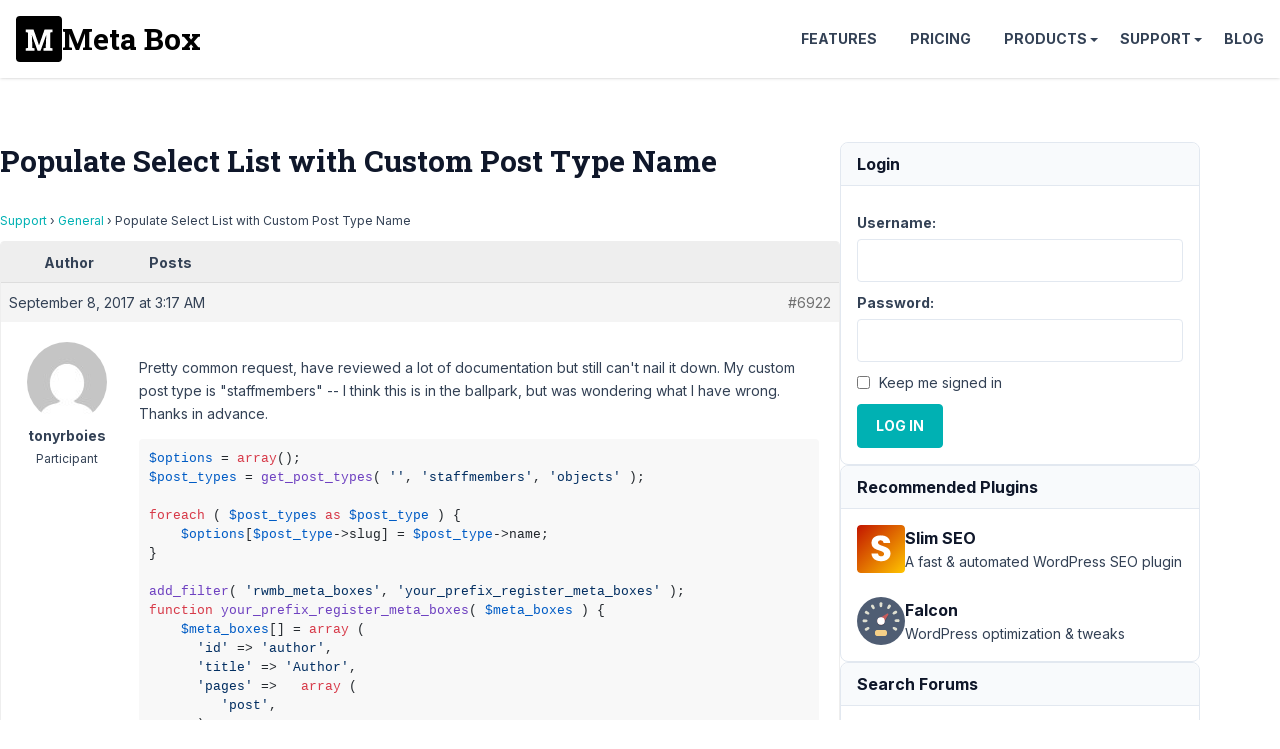

--- FILE ---
content_type: text/html; charset=UTF-8
request_url: https://support.metabox.io/topic/populate-select-list-with-custom-post-type-name/
body_size: 16167
content:
<!doctype html>
<html lang="en-US">

<head>
	<meta charset="UTF-8">
	<meta name="viewport" content="width=device-width, initial-scale=1">

	<style id="" media="all">/* cyrillic-ext */
@font-face {
  font-family: 'Inter';
  font-style: italic;
  font-weight: 100 900;
  font-display: swap;
  src: url(/fonts.gstatic.com/s/inter/v20/UcCm3FwrK3iLTcvnUwkT9mI1F55MKw.woff2) format('woff2');
  unicode-range: U+0460-052F, U+1C80-1C8A, U+20B4, U+2DE0-2DFF, U+A640-A69F, U+FE2E-FE2F;
}
/* cyrillic */
@font-face {
  font-family: 'Inter';
  font-style: italic;
  font-weight: 100 900;
  font-display: swap;
  src: url(/fonts.gstatic.com/s/inter/v20/UcCm3FwrK3iLTcvnUwAT9mI1F55MKw.woff2) format('woff2');
  unicode-range: U+0301, U+0400-045F, U+0490-0491, U+04B0-04B1, U+2116;
}
/* greek-ext */
@font-face {
  font-family: 'Inter';
  font-style: italic;
  font-weight: 100 900;
  font-display: swap;
  src: url(/fonts.gstatic.com/s/inter/v20/UcCm3FwrK3iLTcvnUwgT9mI1F55MKw.woff2) format('woff2');
  unicode-range: U+1F00-1FFF;
}
/* greek */
@font-face {
  font-family: 'Inter';
  font-style: italic;
  font-weight: 100 900;
  font-display: swap;
  src: url(/fonts.gstatic.com/s/inter/v20/UcCm3FwrK3iLTcvnUwcT9mI1F55MKw.woff2) format('woff2');
  unicode-range: U+0370-0377, U+037A-037F, U+0384-038A, U+038C, U+038E-03A1, U+03A3-03FF;
}
/* vietnamese */
@font-face {
  font-family: 'Inter';
  font-style: italic;
  font-weight: 100 900;
  font-display: swap;
  src: url(/fonts.gstatic.com/s/inter/v20/UcCm3FwrK3iLTcvnUwsT9mI1F55MKw.woff2) format('woff2');
  unicode-range: U+0102-0103, U+0110-0111, U+0128-0129, U+0168-0169, U+01A0-01A1, U+01AF-01B0, U+0300-0301, U+0303-0304, U+0308-0309, U+0323, U+0329, U+1EA0-1EF9, U+20AB;
}
/* latin-ext */
@font-face {
  font-family: 'Inter';
  font-style: italic;
  font-weight: 100 900;
  font-display: swap;
  src: url(/fonts.gstatic.com/s/inter/v20/UcCm3FwrK3iLTcvnUwoT9mI1F55MKw.woff2) format('woff2');
  unicode-range: U+0100-02BA, U+02BD-02C5, U+02C7-02CC, U+02CE-02D7, U+02DD-02FF, U+0304, U+0308, U+0329, U+1D00-1DBF, U+1E00-1E9F, U+1EF2-1EFF, U+2020, U+20A0-20AB, U+20AD-20C0, U+2113, U+2C60-2C7F, U+A720-A7FF;
}
/* latin */
@font-face {
  font-family: 'Inter';
  font-style: italic;
  font-weight: 100 900;
  font-display: swap;
  src: url(/fonts.gstatic.com/s/inter/v20/UcCm3FwrK3iLTcvnUwQT9mI1F54.woff2) format('woff2');
  unicode-range: U+0000-00FF, U+0131, U+0152-0153, U+02BB-02BC, U+02C6, U+02DA, U+02DC, U+0304, U+0308, U+0329, U+2000-206F, U+20AC, U+2122, U+2191, U+2193, U+2212, U+2215, U+FEFF, U+FFFD;
}
/* cyrillic-ext */
@font-face {
  font-family: 'Inter';
  font-style: normal;
  font-weight: 100 900;
  font-display: swap;
  src: url(/fonts.gstatic.com/s/inter/v20/UcCo3FwrK3iLTcvvYwYZ8UA3J58.woff2) format('woff2');
  unicode-range: U+0460-052F, U+1C80-1C8A, U+20B4, U+2DE0-2DFF, U+A640-A69F, U+FE2E-FE2F;
}
/* cyrillic */
@font-face {
  font-family: 'Inter';
  font-style: normal;
  font-weight: 100 900;
  font-display: swap;
  src: url(/fonts.gstatic.com/s/inter/v20/UcCo3FwrK3iLTcvmYwYZ8UA3J58.woff2) format('woff2');
  unicode-range: U+0301, U+0400-045F, U+0490-0491, U+04B0-04B1, U+2116;
}
/* greek-ext */
@font-face {
  font-family: 'Inter';
  font-style: normal;
  font-weight: 100 900;
  font-display: swap;
  src: url(/fonts.gstatic.com/s/inter/v20/UcCo3FwrK3iLTcvuYwYZ8UA3J58.woff2) format('woff2');
  unicode-range: U+1F00-1FFF;
}
/* greek */
@font-face {
  font-family: 'Inter';
  font-style: normal;
  font-weight: 100 900;
  font-display: swap;
  src: url(/fonts.gstatic.com/s/inter/v20/UcCo3FwrK3iLTcvhYwYZ8UA3J58.woff2) format('woff2');
  unicode-range: U+0370-0377, U+037A-037F, U+0384-038A, U+038C, U+038E-03A1, U+03A3-03FF;
}
/* vietnamese */
@font-face {
  font-family: 'Inter';
  font-style: normal;
  font-weight: 100 900;
  font-display: swap;
  src: url(/fonts.gstatic.com/s/inter/v20/UcCo3FwrK3iLTcvtYwYZ8UA3J58.woff2) format('woff2');
  unicode-range: U+0102-0103, U+0110-0111, U+0128-0129, U+0168-0169, U+01A0-01A1, U+01AF-01B0, U+0300-0301, U+0303-0304, U+0308-0309, U+0323, U+0329, U+1EA0-1EF9, U+20AB;
}
/* latin-ext */
@font-face {
  font-family: 'Inter';
  font-style: normal;
  font-weight: 100 900;
  font-display: swap;
  src: url(/fonts.gstatic.com/s/inter/v20/UcCo3FwrK3iLTcvsYwYZ8UA3J58.woff2) format('woff2');
  unicode-range: U+0100-02BA, U+02BD-02C5, U+02C7-02CC, U+02CE-02D7, U+02DD-02FF, U+0304, U+0308, U+0329, U+1D00-1DBF, U+1E00-1E9F, U+1EF2-1EFF, U+2020, U+20A0-20AB, U+20AD-20C0, U+2113, U+2C60-2C7F, U+A720-A7FF;
}
/* latin */
@font-face {
  font-family: 'Inter';
  font-style: normal;
  font-weight: 100 900;
  font-display: swap;
  src: url(/fonts.gstatic.com/s/inter/v20/UcCo3FwrK3iLTcviYwYZ8UA3.woff2) format('woff2');
  unicode-range: U+0000-00FF, U+0131, U+0152-0153, U+02BB-02BC, U+02C6, U+02DA, U+02DC, U+0304, U+0308, U+0329, U+2000-206F, U+20AC, U+2122, U+2191, U+2193, U+2212, U+2215, U+FEFF, U+FFFD;
}
/* cyrillic-ext */
@font-face {
  font-family: 'Roboto Slab';
  font-style: normal;
  font-weight: 700;
  font-display: swap;
  src: url(/fonts.gstatic.com/s/robotoslab/v36/BngbUXZYTXPIvIBgJJSb6s3BzlRRfKOFbvjoa4OmYmRjV9Su1caiTVo.woff2) format('woff2');
  unicode-range: U+0460-052F, U+1C80-1C8A, U+20B4, U+2DE0-2DFF, U+A640-A69F, U+FE2E-FE2F;
}
/* cyrillic */
@font-face {
  font-family: 'Roboto Slab';
  font-style: normal;
  font-weight: 700;
  font-display: swap;
  src: url(/fonts.gstatic.com/s/robotoslab/v36/BngbUXZYTXPIvIBgJJSb6s3BzlRRfKOFbvjoa4Oma2RjV9Su1caiTVo.woff2) format('woff2');
  unicode-range: U+0301, U+0400-045F, U+0490-0491, U+04B0-04B1, U+2116;
}
/* greek-ext */
@font-face {
  font-family: 'Roboto Slab';
  font-style: normal;
  font-weight: 700;
  font-display: swap;
  src: url(/fonts.gstatic.com/s/robotoslab/v36/BngbUXZYTXPIvIBgJJSb6s3BzlRRfKOFbvjoa4OmY2RjV9Su1caiTVo.woff2) format('woff2');
  unicode-range: U+1F00-1FFF;
}
/* greek */
@font-face {
  font-family: 'Roboto Slab';
  font-style: normal;
  font-weight: 700;
  font-display: swap;
  src: url(/fonts.gstatic.com/s/robotoslab/v36/BngbUXZYTXPIvIBgJJSb6s3BzlRRfKOFbvjoa4OmbGRjV9Su1caiTVo.woff2) format('woff2');
  unicode-range: U+0370-0377, U+037A-037F, U+0384-038A, U+038C, U+038E-03A1, U+03A3-03FF;
}
/* vietnamese */
@font-face {
  font-family: 'Roboto Slab';
  font-style: normal;
  font-weight: 700;
  font-display: swap;
  src: url(/fonts.gstatic.com/s/robotoslab/v36/BngbUXZYTXPIvIBgJJSb6s3BzlRRfKOFbvjoa4OmYGRjV9Su1caiTVo.woff2) format('woff2');
  unicode-range: U+0102-0103, U+0110-0111, U+0128-0129, U+0168-0169, U+01A0-01A1, U+01AF-01B0, U+0300-0301, U+0303-0304, U+0308-0309, U+0323, U+0329, U+1EA0-1EF9, U+20AB;
}
/* latin-ext */
@font-face {
  font-family: 'Roboto Slab';
  font-style: normal;
  font-weight: 700;
  font-display: swap;
  src: url(/fonts.gstatic.com/s/robotoslab/v36/BngbUXZYTXPIvIBgJJSb6s3BzlRRfKOFbvjoa4OmYWRjV9Su1caiTVo.woff2) format('woff2');
  unicode-range: U+0100-02BA, U+02BD-02C5, U+02C7-02CC, U+02CE-02D7, U+02DD-02FF, U+0304, U+0308, U+0329, U+1D00-1DBF, U+1E00-1E9F, U+1EF2-1EFF, U+2020, U+20A0-20AB, U+20AD-20C0, U+2113, U+2C60-2C7F, U+A720-A7FF;
}
/* latin */
@font-face {
  font-family: 'Roboto Slab';
  font-style: normal;
  font-weight: 700;
  font-display: swap;
  src: url(/fonts.gstatic.com/s/robotoslab/v36/BngbUXZYTXPIvIBgJJSb6s3BzlRRfKOFbvjoa4Omb2RjV9Su1cai.woff2) format('woff2');
  unicode-range: U+0000-00FF, U+0131, U+0152-0153, U+02BB-02BC, U+02C6, U+02DA, U+02DC, U+0304, U+0308, U+0329, U+2000-206F, U+20AC, U+2122, U+2191, U+2193, U+2212, U+2215, U+FEFF, U+FFFD;
}
</style>

	<title>Populate Select List with Custom Post Type Name - Meta Box</title>

<meta name='robots' content='max-image-preview:large, max-snippet:-1, max-video-preview:-1' />
	<style>img:is([sizes="auto" i], [sizes^="auto," i]) { contain-intrinsic-size: 3000px 1500px }</style>
	<link rel="canonical" href="https://support.metabox.io/topic/populate-select-list-with-custom-post-type-name/">
<meta name="description" content="Pretty common request, have reviewed a lot of documentation but still can&#039;t nail it down. My custom post type is &quot;staffmembers&quot; -- I think this is in the ballpa">
<meta property="og:title" content="Populate Select List with Custom Post Type Name - Meta Box">
<meta property="og:type" content="article">
<meta property="og:image" content="https://i0.wp.com/metabox.io/wp-content/uploads/2019/12/meta-box.png">
<meta property="og:description" content="Pretty common request, have reviewed a lot of documentation but still can&#039;t nail it down. My custom post type is &quot;staffmembers&quot; -- I think this is in the ballpa">
<meta property="og:url" content="https://support.metabox.io/topic/populate-select-list-with-custom-post-type-name/">
<meta property="og:locale" content="en_US">
<meta property="og:site_name" content="Meta Box">
<meta property="article:published_time" content="2017-09-08T03:17:22+07:00">
<meta property="article:modified_time" content="2017-09-11T14:09:41+07:00">
<meta property="og:updated_time" content="2017-09-11T14:09:41+07:00">
<meta name="twitter:card" content="summary_large_image">
<meta name="twitter:image" content="https://i0.wp.com/metabox.io/wp-content/uploads/2019/12/meta-box.png">
<meta name="twitter:site" content="@wpmetabox">
<link rel='stylesheet' id='bbp-admin-notes-css' href='//support.metabox.io/wp-content/plugins/bbpress-admin-notes/bbp-admin-notes.css?ver=6.8.2' type='text/css' media='all' />
<link rel='stylesheet' id='rooster-css' href='//support.metabox.io/wp-content/themes/rooster-support/style.css?ver=1746584563' type='text/css' media='all' />
<link rel='stylesheet' id='algolia-autocomplete-css' href='//support.metabox.io/wp-content/plugins/wp-search-with-algolia/css/algolia-autocomplete.css?ver=2.10.1' type='text/css' media='all' />
<script type="text/javascript" src="//support.metabox.io/wp-includes/js/jquery/jquery.min.js?ver=3.7.1" id="jquery-core-js"></script>
<!-- Google Tag Manager -->
<script>(function(w,d,s,l,i){w[l]=w[l]||[];w[l].push({'gtm.start':
new Date().getTime(),event:'gtm.js'});var f=d.getElementsByTagName(s)[0],
j=d.createElement(s),dl=l!='dataLayer'?'&l='+l:'';j.async=true;j.src=
'https://www.googletagmanager.com/gtm.js?id='+i+dl;f.parentNode.insertBefore(j,f);
})(window,document,'script','dataLayer','GTM-KX7MB6');</script>
<!-- End Google Tag Manager --><link rel="icon" href="https://support.metabox.io/wp-content/uploads/2025/11/meta-box-logo-512x512-1.png" sizes="32x32" />
<link rel="icon" href="https://support.metabox.io/wp-content/uploads/2025/11/meta-box-logo-512x512-1.png" sizes="192x192" />
<link rel="apple-touch-icon" href="https://support.metabox.io/wp-content/uploads/2025/11/meta-box-logo-512x512-1.png" />
<meta name="msapplication-TileImage" content="https://support.metabox.io/wp-content/uploads/2025/11/meta-box-logo-512x512-1.png" />
		<style type="text/css" id="wp-custom-css">
			#text-7 a {
	display: block;
	padding-left: 20px;
	position: relative;
}
#text-7 svg {
	fill: #00b1b3;
	position: absolute;
	top: 2px;
	left: -0;
}

.sidebar li {
	padding-bottom: 5px;
	margin-bottom: 5px;
	border-bottom: none;
}		</style>
		</head>

<body class="topic bbpress bbp-no-js wp-singular topic-template-default single single-topic postid-6922 wp-theme-rooster-support font-sans text-slate-700 text-base leading-relaxed overflow-x-hidden">
		<header class=" site-header flex items-center justify-between p-4 sticky top-0 bg-white z-10 shadow bg-[#2c3e50]">
		<div class="site-branding">
						<p class="site-title m-0 font-bold font-slab text-3xl">
				<a href="https://metabox.io" rel="home"
					class="font-slab text-3xl leading-none text-black font-bold flex items-center gap-2 hover:no-underline">
					<svg viewBox="227 227 46 46" width="46" height="46" xmlns="http://www.w3.org/2000/svg">
						<rect style="" x="227" y="227" width="46" height="46" rx="4" ry="4" />
						<path
							d="M 256.873 255.508 L 257.283 246.088 L 257.193 246.078 L 251.483 261.868 L 248.613 261.868 L 242.933 246.138 L 242.843 246.148 L 243.253 255.508 L 243.253 258.868 L 245.533 259.308 L 245.533 261.868 L 236.703 261.868 L 236.703 259.308 L 238.973 258.868 L 238.973 243.558 L 236.703 243.118 L 236.703 240.538 L 238.973 240.538 L 244.553 240.538 L 249.993 256.258 L 250.073 256.258 L 255.553 240.538 L 263.433 240.538 L 263.433 243.118 L 261.153 243.558 L 261.153 258.868 L 263.433 259.308 L 263.433 261.868 L 254.603 261.868 L 254.603 259.308 L 256.873 258.868 L 256.873 255.508 Z"
							style="fill:#fff" />
					</svg>
					<span>Meta Box</span>
				</a>
			</p>
		</div>

		<nav id="site-navigation" class="main-navigation header-navigation">
			<button class="menu-toggle">Menu</button>
			<ul id="primary-menu" class="menu"><li class="menu-item"><a href="https://metabox.io/features/">Features</a></li>
<li class="menu-item"><a href="https://metabox.io/pricing/">Pricing</a></li>
<li class="menu-item menu-item-has-children"><a href="https://metabox.io/plugins/">Products</a>
<ul class="sub-menu">
	<li class="menu-item"><a href="https://metabox.io/aio/">Meta Box AIO</a></li>
	<li class="menu-item"><a href="https://metabox.io/lite/">Meta Box Lite</a></li>
	<li class="menu-item"><a href="https://metabox.io/plugins/">Extensions</a></li>
	<li class="menu-item"><a href="https://metabox.io/product-category/solutions/">Solutions</a></li>
</ul>
</li>
<li class="menu-item menu-item-has-children"><a href="#">Support</a>
<ul class="sub-menu">
	<li class="menu-item"><a href="https://docs.metabox.io">Documentation</a></li>
	<li class="menu-item"><a href="https://docs.metabox.io/tutorials/">Tutorials</a></li>
	<li class="menu-item"><a href="/">Support Forum</a></li>
</ul>
</li>
<li class="menu-item"><a href="https://metabox.io/blog/">Blog</a></li>
</ul>		</nav>
	</header>
<div class="site-content container py-16 flex flex-wrap gap-16">
	<main class="content-area">
		<h1 class="page-title mb-8">Populate Select List with Custom Post Type Name</h1>		
<div id="bbpress-forums" class="bbpress-wrapper">

	<div class="bbp-breadcrumb"><p><a href="https://support.metabox.io" class="bbp-breadcrumb-home">Support</a> <span class="bbp-breadcrumb-sep">&rsaquo;</span> <a href="https://support.metabox.io/forum/general/" class="bbp-breadcrumb-forum">General</a> <span class="bbp-breadcrumb-sep">&rsaquo;</span> <span class="bbp-breadcrumb-current">Populate Select List with Custom Post Type Name</span></p></div>
	
	
	
	
		
		<div class="bbp-template-notice info"><ul><li class="bbp-topic-description">This topic has 4 replies, 2 voices, and was last updated <a href="https://support.metabox.io/topic/populate-select-list-with-custom-post-type-name/#post-6942" title="Reply To: Populate Select List with Custom Post Type Name">8 years, 4 months ago</a> by <a href="https://support.metabox.io/users/tonyrboies/" title="View tonyrboies&#039;s profile" class="bbp-author-link"><span  class="bbp-author-avatar"><img alt='tonyrboies' src='https://secure.gravatar.com/avatar/1395485e45d8ada6a155237d48c714a316a37a7ef125a3dee5590f8ffccb1b3e?s=14&#038;d=mm&#038;r=g' srcset='https://secure.gravatar.com/avatar/1395485e45d8ada6a155237d48c714a316a37a7ef125a3dee5590f8ffccb1b3e?s=28&#038;d=mm&#038;r=g 2x' class='avatar avatar-14 photo' height='14' width='14' loading='lazy' decoding='async'/></span><span  class="bbp-author-name">tonyrboies</span></a>.</li></ul></div>
		
		
			
<div class="bbp-pagination">
	<div class="bbp-pagination-count">Viewing 5 posts - 1 through 5 (of 5 total)</div>
	<div class="bbp-pagination-links"></div>
</div>


			
<ul id="topic-6922-replies" class="forums bbp-replies">

	<li class="bbp-header">
		<div class="bbp-reply-author">Author</div><!-- .bbp-reply-author -->
		<div class="bbp-reply-content">Posts</div><!-- .bbp-reply-content -->
	</li><!-- .bbp-header -->

	<li class="bbp-body">

		
			
				
<div id="post-6922" class="bbp-reply-header">
	<div class="bbp-meta">
		<span class="bbp-reply-post-date">September 8, 2017 at 3:17 AM</span>

		
		<a href="https://support.metabox.io/topic/populate-select-list-with-custom-post-type-name/#post-6922" class="bbp-reply-permalink">#6922</a>

		
		
		
	</div><!-- .bbp-meta -->
</div><!-- #post-6922 -->

<div class="loop-item-0 user-id-984 bbp-parent-forum-580 bbp-parent-topic-580 bbp-reply-position-1 odd  post-6922 topic type-topic status-closed hentry">
	<div class="bbp-reply-author">

		
		<a href="https://support.metabox.io/users/tonyrboies/" title="View tonyrboies&#039;s profile" class="bbp-author-link"><span  class="bbp-author-avatar"><img alt='tonyrboies' src='https://secure.gravatar.com/avatar/1395485e45d8ada6a155237d48c714a316a37a7ef125a3dee5590f8ffccb1b3e?s=80&#038;d=mm&#038;r=g' srcset='https://secure.gravatar.com/avatar/1395485e45d8ada6a155237d48c714a316a37a7ef125a3dee5590f8ffccb1b3e?s=160&#038;d=mm&#038;r=g 2x' class='avatar avatar-80 photo' height='80' width='80' loading='lazy' decoding='async'/></span><span  class="bbp-author-name">tonyrboies</span></a><div class="bbp-author-role">Participant</div>
		
		
	</div><!-- .bbp-reply-author -->

	<div class="bbp-reply-content">

		
		<p>Pretty common request, have reviewed a lot of documentation but still can't nail it down. My custom post type is "staffmembers" -- I think this is in the ballpark, but was wondering what I have wrong. Thanks in advance.</p>
<pre><code>$options = array();
$post_types = get_post_types( &#039;&#039;, &#039;staffmembers&#039;, &#039;objects&#039; );

foreach ( $post_types as $post_type ) {
    $options[$post_type-&gt;slug] = $post_type-&gt;name;
}

add_filter( &#039;rwmb_meta_boxes&#039;, &#039;your_prefix_register_meta_boxes&#039; );
function your_prefix_register_meta_boxes( $meta_boxes ) {
    $meta_boxes[] = array (
      &#039;id&#039; =&gt; &#039;author&#039;,
      &#039;title&#039; =&gt; &#039;Author&#039;,
      &#039;pages&#039; =&gt;   array (
         &#039;post&#039;,
      ),
      &#039;context&#039; =&gt; &#039;normal&#039;,
      &#039;priority&#039; =&gt; &#039;high&#039;,
      &#039;autosave&#039; =&gt; false,
      &#039;fields&#039; =&gt;   array (
         
        array (
          &#039;id&#039; =&gt; &#039;select_2&#039;,
          &#039;name&#039; =&gt; &#039;Select Field&#039;,
          &#039;type&#039; =&gt; &#039;select&#039;,
          &#039;placeholder&#039; =&gt; &#039;Select an Item&#039;,
          &#039;options&#039; =&gt;       $options,
        ),
      ),
      &#039;&#039; =&gt; &#039;&#039;,
    );

    return $meta_boxes;
}</code></pre>

				<form id="bbp-add-note-form-6922" class="bbp-add-note-form" method="post" action="https://support.metabox.io/topic/populate-select-list-with-custom-post-type-name/#post-6922" style="display:none">
			<div>
				<label for="bbp-reply-note-6922">Add New Note to this Reply</label><br/>
				<textarea name="bbp-reply-note" id="bbp-reply-note-6922" cols="50" rows="10"></textarea>
			</div>
			<div>
				<input type="hidden" name="bbp-reply-id" value="6922" />
				<input type="hidden" name="bbp-topic-id" value="6922" />
				<input type="submit" name="bbp-add-note" value="Add Note" />
			</div>
		</form>

	</div><!-- .bbp-reply-content -->
</div><!-- .reply -->

			
				
<div id="post-6924" class="bbp-reply-header">
	<div class="bbp-meta">
		<span class="bbp-reply-post-date">September 8, 2017 at 8:52 AM</span>

		
		<a href="https://support.metabox.io/topic/populate-select-list-with-custom-post-type-name/#post-6924" class="bbp-reply-permalink">#6924</a>

		
		
		
	</div><!-- .bbp-meta -->
</div><!-- #post-6924 -->

<div class="loop-item-1 user-id-797 bbp-parent-forum-580 bbp-parent-topic-6922 bbp-reply-position-2 even  post-6924 reply type-reply status-publish hentry">
	<div class="bbp-reply-author">

		
		<a href="https://support.metabox.io/users/truonggt/" title="View Truong Giang&#039;s profile" class="bbp-author-link"><span  class="bbp-author-avatar"><img alt='Truong Giang' src='https://secure.gravatar.com/avatar/001f7b70bb800e0428d214d5ecbffa527fd4d0d17bc6f11fc597ebeb3633bb21?s=80&#038;d=mm&#038;r=g' srcset='https://secure.gravatar.com/avatar/001f7b70bb800e0428d214d5ecbffa527fd4d0d17bc6f11fc597ebeb3633bb21?s=160&#038;d=mm&#038;r=g 2x' class='avatar avatar-80 photo' height='80' width='80' loading='lazy' decoding='async'/></span><span  class="bbp-author-name">Truong Giang</span></a><div class="bbp-author-role">Participant</div>
		
		
	</div><!-- .bbp-reply-author -->

	<div class="bbp-reply-content">

		
		<p>Hi there,</p>
<p>There are some problems:</p>
<p>1. get_post_types() seems to be called wrongly, read the documentation here: <a href="https://developer.wordpress.org/reference/functions/get_post_types/" rel="nofollow">https://developer.wordpress.org/reference/functions/get_post_types/</a></p>
<p>2. You should move the code handle $options to inside your_prefix_register_meta_boxes() function</p>
<p>3. Do you want to get all post types or all posts in a post type?</p>

				<form id="bbp-add-note-form-6924" class="bbp-add-note-form" method="post" action="https://support.metabox.io/topic/populate-select-list-with-custom-post-type-name/#post-6924" style="display:none">
			<div>
				<label for="bbp-reply-note-6924">Add New Note to this Reply</label><br/>
				<textarea name="bbp-reply-note" id="bbp-reply-note-6924" cols="50" rows="10"></textarea>
			</div>
			<div>
				<input type="hidden" name="bbp-reply-id" value="6924" />
				<input type="hidden" name="bbp-topic-id" value="6922" />
				<input type="submit" name="bbp-add-note" value="Add Note" />
			</div>
		</form>

	</div><!-- .bbp-reply-content -->
</div><!-- .reply -->

			
				
<div id="post-6939" class="bbp-reply-header">
	<div class="bbp-meta">
		<span class="bbp-reply-post-date">September 9, 2017 at 11:25 PM</span>

		
		<a href="https://support.metabox.io/topic/populate-select-list-with-custom-post-type-name/#post-6939" class="bbp-reply-permalink">#6939</a>

		
		
		
	</div><!-- .bbp-meta -->
</div><!-- #post-6939 -->

<div class="loop-item-2 user-id-984 bbp-parent-forum-580 bbp-parent-topic-6922 bbp-reply-position-3 odd topic-author  post-6939 reply type-reply status-publish hentry">
	<div class="bbp-reply-author">

		
		<a href="https://support.metabox.io/users/tonyrboies/" title="View tonyrboies&#039;s profile" class="bbp-author-link"><span  class="bbp-author-avatar"><img alt='tonyrboies' src='https://secure.gravatar.com/avatar/1395485e45d8ada6a155237d48c714a316a37a7ef125a3dee5590f8ffccb1b3e?s=80&#038;d=mm&#038;r=g' srcset='https://secure.gravatar.com/avatar/1395485e45d8ada6a155237d48c714a316a37a7ef125a3dee5590f8ffccb1b3e?s=160&#038;d=mm&#038;r=g 2x' class='avatar avatar-80 photo' height='80' width='80' loading='lazy' decoding='async'/></span><span  class="bbp-author-name">tonyrboies</span></a><div class="bbp-author-role">Participant</div>
		
		
	</div><!-- .bbp-reply-author -->

	<div class="bbp-reply-content">

		
		<p>Thanks Truong, yes, I just want to pull posts from a single custom post type "staffmembers" and the code I have I think is more for pulling from any post type. </p>
<p>So change this</p>
<p><code>function your_prefix_register_meta_boxes( $meta_boxes ) {</code></p>
<p>to this</p>
<p><code>function your_prefix_register_meta_boxes( $meta_boxes, $options ) {</code></p>
<p>Stuck on replacing <code>$post_types = get_post_types( &#039;&#039;, &#039;staffmembers&#039;, &#039;objects&#039; );</code> even after reading the documentation, though. Goal is a dropdown list of the slugs of the custom post type "staffmembers" as the option value, and if possible the post name as the visible option name. If they need to be the same, that would work for the purposes of the list.</p>

				<form id="bbp-add-note-form-6939" class="bbp-add-note-form" method="post" action="https://support.metabox.io/topic/populate-select-list-with-custom-post-type-name/#post-6939" style="display:none">
			<div>
				<label for="bbp-reply-note-6939">Add New Note to this Reply</label><br/>
				<textarea name="bbp-reply-note" id="bbp-reply-note-6939" cols="50" rows="10"></textarea>
			</div>
			<div>
				<input type="hidden" name="bbp-reply-id" value="6939" />
				<input type="hidden" name="bbp-topic-id" value="6922" />
				<input type="submit" name="bbp-add-note" value="Add Note" />
			</div>
		</form>

	</div><!-- .bbp-reply-content -->
</div><!-- .reply -->

			
				
<div id="post-6941" class="bbp-reply-header">
	<div class="bbp-meta">
		<span class="bbp-reply-post-date">September 10, 2017 at 9:46 AM</span>

		
		<a href="https://support.metabox.io/topic/populate-select-list-with-custom-post-type-name/#post-6941" class="bbp-reply-permalink">#6941</a>

		
		
		
	</div><!-- .bbp-meta -->
</div><!-- #post-6941 -->

<div class="loop-item-3 user-id-984 bbp-parent-forum-580 bbp-parent-topic-6922 bbp-reply-position-4 even topic-author  post-6941 reply type-reply status-publish hentry">
	<div class="bbp-reply-author">

		
		<a href="https://support.metabox.io/users/tonyrboies/" title="View tonyrboies&#039;s profile" class="bbp-author-link"><span  class="bbp-author-avatar"><img alt='tonyrboies' src='https://secure.gravatar.com/avatar/1395485e45d8ada6a155237d48c714a316a37a7ef125a3dee5590f8ffccb1b3e?s=80&#038;d=mm&#038;r=g' srcset='https://secure.gravatar.com/avatar/1395485e45d8ada6a155237d48c714a316a37a7ef125a3dee5590f8ffccb1b3e?s=160&#038;d=mm&#038;r=g 2x' class='avatar avatar-80 photo' height='80' width='80' loading='lazy' decoding='async'/></span><span  class="bbp-author-name">tonyrboies</span></a><div class="bbp-author-role">Participant</div>
		
		
	</div><!-- .bbp-reply-author -->

	<div class="bbp-reply-content">

		
		<p>Okay, I was way offtrack. Have selected POST and now the select list is populating from the desired custom post type. I selected field type "Select Advanced" but how do I get that list to support multiple selections?</p>

				<form id="bbp-add-note-form-6941" class="bbp-add-note-form" method="post" action="https://support.metabox.io/topic/populate-select-list-with-custom-post-type-name/#post-6941" style="display:none">
			<div>
				<label for="bbp-reply-note-6941">Add New Note to this Reply</label><br/>
				<textarea name="bbp-reply-note" id="bbp-reply-note-6941" cols="50" rows="10"></textarea>
			</div>
			<div>
				<input type="hidden" name="bbp-reply-id" value="6941" />
				<input type="hidden" name="bbp-topic-id" value="6922" />
				<input type="submit" name="bbp-add-note" value="Add Note" />
			</div>
		</form>

	</div><!-- .bbp-reply-content -->
</div><!-- .reply -->

			
				
<div id="post-6942" class="bbp-reply-header">
	<div class="bbp-meta">
		<span class="bbp-reply-post-date">September 10, 2017 at 10:59 AM</span>

		
		<a href="https://support.metabox.io/topic/populate-select-list-with-custom-post-type-name/#post-6942" class="bbp-reply-permalink">#6942</a>

		
		
		
	</div><!-- .bbp-meta -->
</div><!-- #post-6942 -->

<div class="loop-item-4 user-id-984 bbp-parent-forum-580 bbp-parent-topic-6922 bbp-reply-position-5 odd topic-author  post-6942 reply type-reply status-publish hentry">
	<div class="bbp-reply-author">

		
		<a href="https://support.metabox.io/users/tonyrboies/" title="View tonyrboies&#039;s profile" class="bbp-author-link"><span  class="bbp-author-avatar"><img alt='tonyrboies' src='https://secure.gravatar.com/avatar/1395485e45d8ada6a155237d48c714a316a37a7ef125a3dee5590f8ffccb1b3e?s=80&#038;d=mm&#038;r=g' srcset='https://secure.gravatar.com/avatar/1395485e45d8ada6a155237d48c714a316a37a7ef125a3dee5590f8ffccb1b3e?s=160&#038;d=mm&#038;r=g 2x' class='avatar avatar-80 photo' height='80' width='80' loading='lazy' decoding='async'/></span><span  class="bbp-author-name">tonyrboies</span></a><div class="bbp-author-role">Participant</div>
		
		
	</div><!-- .bbp-reply-author -->

	<div class="bbp-reply-content">

		
		<p>Got the "select multiple" via the custom attributes. Am good to go. Btw, like the plugin a lot.</p>

				<form id="bbp-add-note-form-6942" class="bbp-add-note-form" method="post" action="https://support.metabox.io/topic/populate-select-list-with-custom-post-type-name/#post-6942" style="display:none">
			<div>
				<label for="bbp-reply-note-6942">Add New Note to this Reply</label><br/>
				<textarea name="bbp-reply-note" id="bbp-reply-note-6942" cols="50" rows="10"></textarea>
			</div>
			<div>
				<input type="hidden" name="bbp-reply-id" value="6942" />
				<input type="hidden" name="bbp-topic-id" value="6922" />
				<input type="submit" name="bbp-add-note" value="Add Note" />
			</div>
		</form>

	</div><!-- .bbp-reply-content -->
</div><!-- .reply -->

			
		
	</li><!-- .bbp-body -->

	<li class="bbp-footer">
		<div class="bbp-reply-author">Author</div>
		<div class="bbp-reply-content">Posts</div><!-- .bbp-reply-content -->
	</li><!-- .bbp-footer -->
</ul><!-- #topic-6922-replies -->


			
<div class="bbp-pagination">
	<div class="bbp-pagination-count">Viewing 5 posts - 1 through 5 (of 5 total)</div>
	<div class="bbp-pagination-links"></div>
</div>


		
		

	<div id="no-reply-6922" class="bbp-no-reply">
		<div class="bbp-template-notice">
			<ul>
				<li>The topic &#8216;Populate Select List with Custom Post Type Name&#8217; is closed to new replies.</li>
			</ul>
		</div>
	</div>



	
	

	
</div>
	</main>
	<aside class="sidebar widget-area text-sm flex flex-col gap-12">
		<div class="bbp_widget_login border border-solid border-slate-200 rounded-lg"><div class="font-bold capitalize text-slate-900 text-base m-0 py-2 px-4 bg-slate-50 rounded-t-lg border-0 border-b border-solid border-slate-200">Login</div><div class="p-4">
			<form method="post" action="https://support.metabox.io/wp-login.php" class="bbp-login-form">
				<fieldset class="bbp-form">
					<legend>Log In</legend>

					<div class="bbp-username">
						<label for="user_login">Username: </label>
						<input type="text" name="log" value="" size="20" maxlength="100" id="user_login" autocomplete="off" />
					</div>

					<div class="bbp-password">
						<label for="user_pass">Password: </label>
						<input type="password" name="pwd" value="" size="20" id="user_pass" autocomplete="off" />
					</div>

					<div class="bbp-remember-me">
						<input type="checkbox" name="rememberme" value="forever"  id="rememberme" />
						<label for="rememberme">Keep me signed in</label>
					</div>

					
					<div class="bbp-submit-wrapper">

						<button type="submit" name="user-submit" id="user-submit" class="button submit user-submit">Log In</button>

						
	<input type="hidden" name="user-cookie" value="1" />

	<input type="hidden" id="bbp_redirect_to" name="redirect_to" value="https://support.metabox.io/topic/populate-select-list-with-custom-post-type-name/" /><input type="hidden" id="_wpnonce" name="_wpnonce" value="d569d20c01" /><input type="hidden" name="_wp_http_referer" value="/topic/populate-select-list-with-custom-post-type-name/" />
					</div>

					
				</fieldset>
			</form>

		</div></div>		<div class="border border-solid border-slate-200 rounded-lg">
			<div
				class="font-bold text-slate-900 text-base py-2 px-4 bg-slate-50 rounded-t-lg border-0 border-b border-solid border-slate-200">
				Recommended Plugins
			</div>
			<div class="p-4">
				<div class="flex items-center gap-2 mb-6">
					<a href="https://wpslimseo.com?utm_campaign=meta_box&utm_source=blog&utm_medium=link"
						target="_blank">
						<img class="block"
							src="https://metabox.io/wp-content/plugins/meta-box-aio/vendor/meta-box/meta-box/src/Dashboard/assets/img/slim-seo.svg"
							width="48" height="48" alt="Slim SEO" loading="lazy">
					</a>
					<div>
						<a href="https://wpslimseo.com?utm_campaign=meta_box&utm_source=blog&utm_medium=link"
							target="_blank" class="text-base font-bold hover:text-inherit"><span
								class="text-slate-900">Slim SEO</span></a>
						<div class="text-sm">A fast & automated WordPress SEO plugin</div>
					</div>
				</div>
				<div class="flex items-center gap-2">
					<a href="https://wordpress.org/plugins/falcon/" target="_blank">
						<img class="block"
							src="https://metabox.io/wp-content/plugins/meta-box-aio/vendor/meta-box/meta-box/src/Dashboard/assets/img/falcon.svg"
							width="48" height="48" alt="Falcon" loading="lazy">
					</a>
					<div>
						<a href="https://wordpress.org/plugins/falcon/" target="_blank"
							class="text-base font-bold hover:text-inherit"><span
								class="text-slate-900">Falcon</span></a>
						<div class="text-sm">WordPress optimization & tweaks</div>
					</div>
				</div>
			</div>
		</div>
		<div class="widget widget_display_search border border-solid border-slate-200 rounded-lg"><div class="font-bold capitalize text-slate-900 text-base m-0 py-2 px-4 bg-slate-50 rounded-t-lg border-0 border-b border-solid border-slate-200">Search Forums</div><div class="p-4">
	<div class="bbp-search-form">
		<form role="search" method="get" id="bbp-search-form">
			<div>
				<label class="screen-reader-text hidden" for="bbp_search">Search for:</label>
				<input type="hidden" name="action" value="bbp-search-request" />
				<input type="text" value="" name="bbp_search" id="bbp_search" />
				<input class="button" type="submit" id="bbp_search_submit" value="Search" />
			</div>
		</form>
	</div>

</div></div><div class="widget widget_display_forums border border-solid border-slate-200 rounded-lg"><div class="font-bold capitalize text-slate-900 text-base m-0 py-2 px-4 bg-slate-50 rounded-t-lg border-0 border-b border-solid border-slate-200">Forums</div><div class="p-4">
		<ul class="bbp-forums-widget">

			
				<li >
					<a class="bbp-forum-title" href="https://support.metabox.io/forum/announcements/">
						<svg xmlns="http://www.w3.org/2000/svg" viewBox="0 0 20 20"><path d="M12.95 10.707l.707-.707L8 4.343 6.586 5.757 10.828 10l-4.242 4.243L8 15.657l4.95-4.95z"/></svg>Announcements					</a>
				</li>

			
				<li  class="bbp-forum-widget-current-forum">
					<a class="bbp-forum-title" href="https://support.metabox.io/forum/general/">
						<svg xmlns="http://www.w3.org/2000/svg" viewBox="0 0 20 20"><path d="M12.95 10.707l.707-.707L8 4.343 6.586 5.757 10.828 10l-4.242 4.243L8 15.657l4.95-4.95z"/></svg>General					</a>
				</li>

			
				<li >
					<a class="bbp-forum-title" href="https://support.metabox.io/forum/mb-acf-migration/">
						<svg xmlns="http://www.w3.org/2000/svg" viewBox="0 0 20 20"><path d="M12.95 10.707l.707-.707L8 4.343 6.586 5.757 10.828 10l-4.242 4.243L8 15.657l4.95-4.95z"/></svg>MB ACF Migration					</a>
				</li>

			
				<li >
					<a class="bbp-forum-title" href="https://support.metabox.io/forum/mb-admin-columns/">
						<svg xmlns="http://www.w3.org/2000/svg" viewBox="0 0 20 20"><path d="M12.95 10.707l.707-.707L8 4.343 6.586 5.757 10.828 10l-4.242 4.243L8 15.657l4.95-4.95z"/></svg>MB Admin Columns					</a>
				</li>

			
				<li >
					<a class="bbp-forum-title" href="https://support.metabox.io/forum/meta-box-beaver-themer-integrator/">
						<svg xmlns="http://www.w3.org/2000/svg" viewBox="0 0 20 20"><path d="M12.95 10.707l.707-.707L8 4.343 6.586 5.757 10.828 10l-4.242 4.243L8 15.657l4.95-4.95z"/></svg>MB Beaver Builder Integration					</a>
				</li>

			
				<li >
					<a class="bbp-forum-title" href="https://support.metabox.io/forum/mb-blocks/">
						<svg xmlns="http://www.w3.org/2000/svg" viewBox="0 0 20 20"><path d="M12.95 10.707l.707-.707L8 4.343 6.586 5.757 10.828 10l-4.242 4.243L8 15.657l4.95-4.95z"/></svg>MB Blocks					</a>
				</li>

			
				<li >
					<a class="bbp-forum-title" href="https://support.metabox.io/forum/meta-box-builder/">
						<svg xmlns="http://www.w3.org/2000/svg" viewBox="0 0 20 20"><path d="M12.95 10.707l.707-.707L8 4.343 6.586 5.757 10.828 10l-4.242 4.243L8 15.657l4.95-4.95z"/></svg>MB Builder					</a>
				</li>

			
				<li >
					<a class="bbp-forum-title" href="https://support.metabox.io/forum/meta-box-columns/">
						<svg xmlns="http://www.w3.org/2000/svg" viewBox="0 0 20 20"><path d="M12.95 10.707l.707-.707L8 4.343 6.586 5.757 10.828 10l-4.242 4.243L8 15.657l4.95-4.95z"/></svg>MB Columns					</a>
				</li>

			
				<li >
					<a class="bbp-forum-title" href="https://support.metabox.io/forum/mb-comment-meta/">
						<svg xmlns="http://www.w3.org/2000/svg" viewBox="0 0 20 20"><path d="M12.95 10.707l.707-.707L8 4.343 6.586 5.757 10.828 10l-4.242 4.243L8 15.657l4.95-4.95z"/></svg>MB Comment Meta					</a>
				</li>

			
				<li >
					<a class="bbp-forum-title" href="https://support.metabox.io/forum/meta-box-conditional-logic/">
						<svg xmlns="http://www.w3.org/2000/svg" viewBox="0 0 20 20"><path d="M12.95 10.707l.707-.707L8 4.343 6.586 5.757 10.828 10l-4.242 4.243L8 15.657l4.95-4.95z"/></svg>MB Conditional Logic					</a>
				</li>

			
				<li >
					<a class="bbp-forum-title" href="https://support.metabox.io/forum/mb-custom-post-type/">
						<svg xmlns="http://www.w3.org/2000/svg" viewBox="0 0 20 20"><path d="M12.95 10.707l.707-.707L8 4.343 6.586 5.757 10.828 10l-4.242 4.243L8 15.657l4.95-4.95z"/></svg>MB Custom Post Type					</a>
				</li>

			
				<li >
					<a class="bbp-forum-title" href="https://support.metabox.io/forum/mb-custom-table/">
						<svg xmlns="http://www.w3.org/2000/svg" viewBox="0 0 20 20"><path d="M12.95 10.707l.707-.707L8 4.343 6.586 5.757 10.828 10l-4.242 4.243L8 15.657l4.95-4.95z"/></svg>MB Custom Table					</a>
				</li>

			
				<li >
					<a class="bbp-forum-title" href="https://support.metabox.io/forum/mb-elementor-integrator/">
						<svg xmlns="http://www.w3.org/2000/svg" viewBox="0 0 20 20"><path d="M12.95 10.707l.707-.707L8 4.343 6.586 5.757 10.828 10l-4.242 4.243L8 15.657l4.95-4.95z"/></svg>MB Elementor Integrator					</a>
				</li>

			
				<li >
					<a class="bbp-forum-title" href="https://support.metabox.io/forum/meta-box-facetwp-integrator/">
						<svg xmlns="http://www.w3.org/2000/svg" viewBox="0 0 20 20"><path d="M12.95 10.707l.707-.707L8 4.343 6.586 5.757 10.828 10l-4.242 4.243L8 15.657l4.95-4.95z"/></svg>MB FacetWP Integration					</a>
				</li>

			
				<li >
					<a class="bbp-forum-title" href="https://support.metabox.io/forum/mb-favorite-posts/">
						<svg xmlns="http://www.w3.org/2000/svg" viewBox="0 0 20 20"><path d="M12.95 10.707l.707-.707L8 4.343 6.586 5.757 10.828 10l-4.242 4.243L8 15.657l4.95-4.95z"/></svg>MB Favorite Posts					</a>
				</li>

			
				<li >
					<a class="bbp-forum-title" href="https://support.metabox.io/forum/mb-frontend-submission/">
						<svg xmlns="http://www.w3.org/2000/svg" viewBox="0 0 20 20"><path d="M12.95 10.707l.707-.707L8 4.343 6.586 5.757 10.828 10l-4.242 4.243L8 15.657l4.95-4.95z"/></svg>MB Frontend Submission					</a>
				</li>

			
				<li >
					<a class="bbp-forum-title" href="https://support.metabox.io/forum/meta-box-geolocation/">
						<svg xmlns="http://www.w3.org/2000/svg" viewBox="0 0 20 20"><path d="M12.95 10.707l.707-.707L8 4.343 6.586 5.757 10.828 10l-4.242 4.243L8 15.657l4.95-4.95z"/></svg>MB Geolocation					</a>
				</li>

			
				<li >
					<a class="bbp-forum-title" href="https://support.metabox.io/forum/meta-box-group/">
						<svg xmlns="http://www.w3.org/2000/svg" viewBox="0 0 20 20"><path d="M12.95 10.707l.707-.707L8 4.343 6.586 5.757 10.828 10l-4.242 4.243L8 15.657l4.95-4.95z"/></svg>MB Group					</a>
				</li>

			
				<li >
					<a class="bbp-forum-title" href="https://support.metabox.io/forum/meta-box-include-exclude/">
						<svg xmlns="http://www.w3.org/2000/svg" viewBox="0 0 20 20"><path d="M12.95 10.707l.707-.707L8 4.343 6.586 5.757 10.828 10l-4.242 4.243L8 15.657l4.95-4.95z"/></svg>MB Include Exclude					</a>
				</li>

			
				<li >
					<a class="bbp-forum-title" href="https://support.metabox.io/forum/mb-relationships/">
						<svg xmlns="http://www.w3.org/2000/svg" viewBox="0 0 20 20"><path d="M12.95 10.707l.707-.707L8 4.343 6.586 5.757 10.828 10l-4.242 4.243L8 15.657l4.95-4.95z"/></svg>MB Relationships					</a>
				</li>

			
				<li >
					<a class="bbp-forum-title" href="https://support.metabox.io/forum/mb-rest-api/">
						<svg xmlns="http://www.w3.org/2000/svg" viewBox="0 0 20 20"><path d="M12.95 10.707l.707-.707L8 4.343 6.586 5.757 10.828 10l-4.242 4.243L8 15.657l4.95-4.95z"/></svg>MB REST API					</a>
				</li>

			
				<li >
					<a class="bbp-forum-title" href="https://support.metabox.io/forum/mb-revision/">
						<svg xmlns="http://www.w3.org/2000/svg" viewBox="0 0 20 20"><path d="M12.95 10.707l.707-.707L8 4.343 6.586 5.757 10.828 10l-4.242 4.243L8 15.657l4.95-4.95z"/></svg>MB Revision					</a>
				</li>

			
				<li >
					<a class="bbp-forum-title" href="https://support.metabox.io/forum/mb-settings-page/">
						<svg xmlns="http://www.w3.org/2000/svg" viewBox="0 0 20 20"><path d="M12.95 10.707l.707-.707L8 4.343 6.586 5.757 10.828 10l-4.242 4.243L8 15.657l4.95-4.95z"/></svg>MB Settings Page					</a>
				</li>

			
				<li >
					<a class="bbp-forum-title" href="https://support.metabox.io/forum/meta-box-show-hide-javascript/">
						<svg xmlns="http://www.w3.org/2000/svg" viewBox="0 0 20 20"><path d="M12.95 10.707l.707-.707L8 4.343 6.586 5.757 10.828 10l-4.242 4.243L8 15.657l4.95-4.95z"/></svg>MB Show Hide					</a>
				</li>

			
				<li >
					<a class="bbp-forum-title" href="https://support.metabox.io/forum/meta-box-tabs/">
						<svg xmlns="http://www.w3.org/2000/svg" viewBox="0 0 20 20"><path d="M12.95 10.707l.707-.707L8 4.343 6.586 5.757 10.828 10l-4.242 4.243L8 15.657l4.95-4.95z"/></svg>MB Tabs					</a>
				</li>

			
				<li >
					<a class="bbp-forum-title" href="https://support.metabox.io/forum/meta-box-template/">
						<svg xmlns="http://www.w3.org/2000/svg" viewBox="0 0 20 20"><path d="M12.95 10.707l.707-.707L8 4.343 6.586 5.757 10.828 10l-4.242 4.243L8 15.657l4.95-4.95z"/></svg>MB Template					</a>
				</li>

			
				<li >
					<a class="bbp-forum-title" href="https://support.metabox.io/forum/mb-term-meta/">
						<svg xmlns="http://www.w3.org/2000/svg" viewBox="0 0 20 20"><path d="M12.95 10.707l.707-.707L8 4.343 6.586 5.757 10.828 10l-4.242 4.243L8 15.657l4.95-4.95z"/></svg>MB Term Meta					</a>
				</li>

			
				<li >
					<a class="bbp-forum-title" href="https://support.metabox.io/forum/mb-testimonials/">
						<svg xmlns="http://www.w3.org/2000/svg" viewBox="0 0 20 20"><path d="M12.95 10.707l.707-.707L8 4.343 6.586 5.757 10.828 10l-4.242 4.243L8 15.657l4.95-4.95z"/></svg>MB Testimonials					</a>
				</li>

			
				<li >
					<a class="bbp-forum-title" href="https://support.metabox.io/forum/meta-box-text-limiter/">
						<svg xmlns="http://www.w3.org/2000/svg" viewBox="0 0 20 20"><path d="M12.95 10.707l.707-.707L8 4.343 6.586 5.757 10.828 10l-4.242 4.243L8 15.657l4.95-4.95z"/></svg>MB Text Limiter					</a>
				</li>

			
				<li >
					<a class="bbp-forum-title" href="https://support.metabox.io/forum/mb-toolset-migration/">
						<svg xmlns="http://www.w3.org/2000/svg" viewBox="0 0 20 20"><path d="M12.95 10.707l.707-.707L8 4.343 6.586 5.757 10.828 10l-4.242 4.243L8 15.657l4.95-4.95z"/></svg>MB Toolset Migration					</a>
				</li>

			
				<li >
					<a class="bbp-forum-title" href="https://support.metabox.io/forum/meta-box-tooltip/">
						<svg xmlns="http://www.w3.org/2000/svg" viewBox="0 0 20 20"><path d="M12.95 10.707l.707-.707L8 4.343 6.586 5.757 10.828 10l-4.242 4.243L8 15.657l4.95-4.95z"/></svg>MB Tooltip					</a>
				</li>

			
				<li >
					<a class="bbp-forum-title" href="https://support.metabox.io/forum/mb-user-avatar/">
						<svg xmlns="http://www.w3.org/2000/svg" viewBox="0 0 20 20"><path d="M12.95 10.707l.707-.707L8 4.343 6.586 5.757 10.828 10l-4.242 4.243L8 15.657l4.95-4.95z"/></svg>MB User Avatar					</a>
				</li>

			
				<li >
					<a class="bbp-forum-title" href="https://support.metabox.io/forum/mb-user-meta/">
						<svg xmlns="http://www.w3.org/2000/svg" viewBox="0 0 20 20"><path d="M12.95 10.707l.707-.707L8 4.343 6.586 5.757 10.828 10l-4.242 4.243L8 15.657l4.95-4.95z"/></svg>MB User Meta					</a>
				</li>

			
				<li >
					<a class="bbp-forum-title" href="https://support.metabox.io/forum/mb-user-profile/">
						<svg xmlns="http://www.w3.org/2000/svg" viewBox="0 0 20 20"><path d="M12.95 10.707l.707-.707L8 4.343 6.586 5.757 10.828 10l-4.242 4.243L8 15.657l4.95-4.95z"/></svg>MB User Profile					</a>
				</li>

			
				<li >
					<a class="bbp-forum-title" href="https://support.metabox.io/forum/mb-views/">
						<svg xmlns="http://www.w3.org/2000/svg" viewBox="0 0 20 20"><path d="M12.95 10.707l.707-.707L8 4.343 6.586 5.757 10.828 10l-4.242 4.243L8 15.657l4.95-4.95z"/></svg>MB Views					</a>
				</li>

			
				<li >
					<a class="bbp-forum-title" href="https://support.metabox.io/forum/meta-box-for-yoast-seo/">
						<svg xmlns="http://www.w3.org/2000/svg" viewBox="0 0 20 20"><path d="M12.95 10.707l.707-.707L8 4.343 6.586 5.757 10.828 10l-4.242 4.243L8 15.657l4.95-4.95z"/></svg>MB Yoast SEO Integration					</a>
				</li>

			
				<li >
					<a class="bbp-forum-title" href="https://support.metabox.io/forum/meta-box-aio/">
						<svg xmlns="http://www.w3.org/2000/svg" viewBox="0 0 20 20"><path d="M12.95 10.707l.707-.707L8 4.343 6.586 5.757 10.828 10l-4.242 4.243L8 15.657l4.95-4.95z"/></svg>Meta Box AIO					</a>
				</li>

			
		</ul>

		</div></div>	</aside>
</div>

<footer class="text-sm border-0 border-t border-gray-200 border-solid">
	<div class="container">
		<div class="footer-cols grid gap-6 py-16">
			<div class="footer__intro">
				<div class="uppercase tracking-wider text-sm font-bold mb-2 text-slate-900">Intro</div>
				<p class="mb-0">We created Meta Box in 2010 to help developers to create custom meta boxes faster and
					easier. Now, Meta Box is not only a library with powerful API for custom fields, but also a
					framework that helps you control your data the way you want.</p>
			</div>
			<div class="footer__about">
				<div class="uppercase tracking-wider text-sm font-bold mb-2 text-slate-900">About</div>
				<ul class="list-none m-0">
					<li><a class="text-inherit" href="https://metabox.io/about/">About</a></li>
					<li><a class="text-inherit" href="https://metabox.io/my-account/">My Account</a></li>
					<li><a class="text-inherit" href="https://metabox.io/affiliate/">Affiliate</a></li>
					<li><a class="text-inherit" href="https://metabox.io/faq/">FAQ</a></li>
					<li><a class="text-inherit" href="https://metabox.io/changelog/">Changelog</a></li>
					<li><a class="text-inherit" href="https://metabox.io/contact/">Contact</a></li>
					<li><a class="text-inherit" href="https://metabox.io/graphics-logos/">Graphics &amp; Logos</a></li>
				</ul>
			</div>
			<div class="footer__products">
				<div class="uppercase tracking-wider text-sm font-bold mb-2 text-slate-900">Our products</div>
				<ul class="list-none m-0">
					<li><a class="text-inherit" href="https://wpslimseo.com" target="_blank">Slim SEO</a></li>
					<li><a class="text-inherit" href="https://gretathemes.com" target="_blank">GretaThemes</a></li>
					<li><a class="text-inherit" href="https://wpautolistings.com" target="_blank">Auto Listings</a></li>
				</ul>
			</div>
			<div class="footer__compare">
				<div class="uppercase tracking-wider text-sm font-bold mb-2 text-slate-900">Compare</div>
				<ul class="list-none m-0">
					<li><a class="text-inherit" href="https://metabox.io/meta-box-vs-acf/">Meta Box vs. ACF</a></li>
					<li><a class="text-inherit" href="https://metabox.io/meta-box-vs-toolset/">Meta Box vs. Toolset</a>
					</li>
				</ul>
			</div>
			<div class="footer__tools">
				<div class="uppercase tracking-wider text-sm font-bold mb-2 text-slate-900">Tools</div>
				<ul class="list-none m-0">
					<li><a class="text-inherit" href="https://metabox.io/demo/">Demo</a></li>
					<li><a class="text-inherit" href="https://metabox.io/online-generator/">Online generator</a></li>
					<li><a class="text-inherit" href="https://metabox.io/post-type-generator/">Post type generator</a>
					</li>
					<li><a class="text-inherit" href="https://metabox.io/taxonomy-generator/">Taxonomy generator</a>
					</li>
					<li><a class="text-inherit" href="https://metabox.io/block-generator/">Block generator</a></li>
				</ul>
			</div>
			<div class="footer__connect">
				<div class="uppercase tracking-wider text-sm font-bold mb-2 text-slate-900">Connect With Us</div>
				<div class="flex gap-2">
					<a class="text-current hover:no-underline hover:text-slate-800"
						href="https://www.facebook.com/groups/metaboxusers" target="_blank" rel="nofollow noopener">
						<svg class="w-6 h-6 fill-current" viewBox="0 0 24 24" xmlns="http://www.w3.org/2000/svg"
							aria-label="Facebook">
							<path
								d="M9.101 23.691v-7.98H6.627v-3.667h2.474v-1.58c0-4.085 1.848-5.978 5.858-5.978.401 0 .955.042 1.468.103a8.68 8.68 0 0 1 1.141.195v3.325a8.623 8.623 0 0 0-.653-.036 26.805 26.805 0 0 0-.733-.009c-.707 0-1.259.096-1.675.309a1.686 1.686 0 0 0-.679.622c-.258.42-.374.995-.374 1.752v1.297h3.919l-.386 2.103-.287 1.564h-3.246v8.245C19.396 23.238 24 18.179 24 12.044c0-6.627-5.373-12-12-12s-12 5.373-12 12c0 5.628 3.874 10.35 9.101 11.647Z" />
						</svg>
					</a>
					<a class="text-current hover:no-underline hover:text-slate-800"
						href="https://www.youtube.com/c/MetaBoxWP" target="_blank" rel="nofollow noopener">
						<svg class="w-6 h-6 fill-current" viewBox="0 0 24 24" xmlns="http://www.w3.org/2000/svg"
							aria-label="Youtube">
							<path
								d="M23.498 6.186a3.016 3.016 0 0 0-2.122-2.136C19.505 3.545 12 3.545 12 3.545s-7.505 0-9.377.505A3.017 3.017 0 0 0 .502 6.186C0 8.07 0 12 0 12s0 3.93.502 5.814a3.016 3.016 0 0 0 2.122 2.136c1.871.505 9.376.505 9.376.505s7.505 0 9.377-.505a3.015 3.015 0 0 0 2.122-2.136C24 15.93 24 12 24 12s0-3.93-.502-5.814zM9.545 15.568V8.432L15.818 12l-6.273 3.568z" />
						</svg>
					</a>
					<a class="text-current hover:no-underline hover:text-slate-800" href="https://x.com/wpmetabox"
						target="_blank" rel="nofollow noopener">
						<svg class="w-6 h-6 fill-current" viewBox="0 0 24 24" xmlns="http://www.w3.org/2000/svg"
							aria-label="X">
							<path
								d="M18.901 1.153h3.68l-8.04 9.19L24 22.846h-7.406l-5.8-7.584-6.638 7.584H.474l8.6-9.83L0 1.154h7.594l5.243 6.932ZM17.61 20.644h2.039L6.486 3.24H4.298Z" />
						</svg>
					</a>
					<a class="text-current hover:no-underline hover:text-slate-800" href="https://github.com/wpmetabox"
						target="_blank" rel="nofollow noopener">
						<svg class="w-6 h-6 fill-current" viewBox="0 0 24 24" xmlns="http://www.w3.org/2000/svg"
							aria-label="Github">
							<path
								d="M12 .297c-6.63 0-12 5.373-12 12 0 5.303 3.438 9.8 8.205 11.385.6.113.82-.258.82-.577 0-.285-.01-1.04-.015-2.04-3.338.724-4.042-1.61-4.042-1.61C4.422 18.07 3.633 17.7 3.633 17.7c-1.087-.744.084-.729.084-.729 1.205.084 1.838 1.236 1.838 1.236 1.07 1.835 2.809 1.305 3.495.998.108-.776.417-1.305.76-1.605-2.665-.3-5.466-1.332-5.466-5.93 0-1.31.465-2.38 1.235-3.22-.135-.303-.54-1.523.105-3.176 0 0 1.005-.322 3.3 1.23.96-.267 1.98-.399 3-.405 1.02.006 2.04.138 3 .405 2.28-1.552 3.285-1.23 3.285-1.23.645 1.653.24 2.873.12 3.176.765.84 1.23 1.91 1.23 3.22 0 4.61-2.805 5.625-5.475 5.92.42.36.81 1.096.81 2.22 0 1.606-.015 2.896-.015 3.286 0 .315.21.69.825.57C20.565 22.092 24 17.592 24 12.297c0-6.627-5.373-12-12-12" />
						</svg>
					</a>
				</div>
				<p class="mt-4 mb-1">Get latest news, tutorials &amp; deals from Meta Box.</p>
				<form class="subscribe-form flex h-9" data-keys="quzviexqqo,ivkgbarphx,kwtmbxygck"
					data-source="Subscription Form">
					<input class="flex-1" type="text" placeholder="Enter your email..." />
					<button class="py-0 rounded-l-none text-sm" type="submit">Subscribe</button>
				</form>
			</div>
		</div>

		<div
			class="flex justify-between items-center gap-4 text-xs py-4 border-0 border-t border-gray-200 border-solid text-center flex-col md:flex-row md:text-left">
			<div>Copyright 2026 Meta Box. <a class="text-inherit"
					href="https://metabox.io/privacy-policy/">Privacy
					Policy</a> | <a class="text-inherit" href="https://metabox.io/terms-conditions/">Terms &amp;
					Conditions</a>.</div>
			<a class="block" href="https://elightup.com"><img class="block"
					src="https://i0.wp.com/metabox.io/wp-content/themes/rooster/images/elightup.png" alt="elightup"
					width="61" height="16" loading="lazy" decoding="async"></a>
		</div>
	</div>
</footer>

<script>
	( function ( d ) {
		d.querySelector( '.menu-toggle' ).addEventListener( 'click', () => {
			d.querySelector( '#site-navigation' ).classList.toggle( 'toggled' );
		}, { passive: true } );
	} )( document );
</script>

<script type="speculationrules">
{"prefetch":[{"source":"document","where":{"and":[{"href_matches":"\/*"},{"not":{"href_matches":["\/wp-*.php","\/wp-admin\/*","\/wp-content\/uploads\/*","\/wp-content\/*","\/wp-content\/plugins\/*","\/wp-content\/themes\/rooster-support\/*","\/*\\?(.+)"]}},{"not":{"selector_matches":"a[rel~=\"nofollow\"]"}},{"not":{"selector_matches":".no-prefetch, .no-prefetch a"}}]},"eagerness":"conservative"}]}
</script>
	<script type="text/javascript">
		jQuery(document).ready(function($) {
			$('.bbp-add-note').on('click', function(e) {
				e.preventDefault();
				var id = $(this).data('id');
				$('#bbp-add-note-form-' + id).slideToggle();
				$('.bbp-add-note-' + id).toggle();
			});
		});
	</script>

<script type="text/javascript" id="bbp-swap-no-js-body-class">
	document.body.className = document.body.className.replace( 'bbp-no-js', 'bbp-js' );
</script>

<script type="application/ld+json" id="slim-seo-schema">{"@context":"https://schema.org","@graph":[{"@type":"WebSite","@id":"https://support.metabox.io/#website","url":"https://support.metabox.io/","name":"Meta Box","description":"Support Forum","inLanguage":"en-US","potentialAction":{"@id":"https://support.metabox.io/#searchaction"},"publisher":{"@id":"https://support.metabox.io/#organization"}},{"@type":"SearchAction","@id":"https://support.metabox.io/#searchaction","target":"https://support.metabox.io/?s={search_term_string}","query-input":"required name=search_term_string"},{"@type":"BreadcrumbList","name":"Breadcrumbs","@id":"https://support.metabox.io/topic/populate-select-list-with-custom-post-type-name/#breadcrumblist","itemListElement":[{"@type":"ListItem","position":1,"name":"Home","item":"https://support.metabox.io/"},{"@type":"ListItem","position":2,"name":"Populate Select List with Custom Post Type Name"}]},{"@type":"WebPage","@id":"https://support.metabox.io/topic/populate-select-list-with-custom-post-type-name/#webpage","url":"https://support.metabox.io/topic/populate-select-list-with-custom-post-type-name/","inLanguage":"en-US","name":"Populate Select List with Custom Post Type Name - Meta Box","description":"Pretty common request, have reviewed a lot of documentation but still can't nail it down. My custom post type is \"staffmembers\" -- I think this is in the ballpa","datePublished":"2017-09-08T03:17:22+07:00","dateModified":"2017-09-11T14:09:41+07:00","isPartOf":{"@id":"https://support.metabox.io/#website"},"breadcrumb":{"@id":"https://support.metabox.io/topic/populate-select-list-with-custom-post-type-name/#breadcrumblist"}},{"@type":"Organization","@id":"https://support.metabox.io/#organization","url":"https://support.metabox.io/","name":"Meta Box"}]}</script><script type="text/javascript">var algolia = {"debug":false,"application_id":"OOFWIFPJIE","search_api_key":"1568720a6878c56087fd68acb4d0bcbf","powered_by_enabled":false,"search_hits_per_page":"20","query":"","indices":{"posts_topic":{"name":"wp_posts_topic","id":"posts_topic","enabled":true,"replicas":[]}},"autocomplete":{"sources":[{"index_id":"posts_topic","index_name":"wp_posts_topic","label":"Topics","admin_name":"Topics","position":11,"max_suggestions":5,"tmpl_suggestion":"autocomplete-post-suggestion","enabled":true}],"input_selector":".sidebar #bbp_search"}};</script>
<script type="text/html" id="tmpl-autocomplete-header">
	<div class="autocomplete-header">
		<div class="autocomplete-header-title">{{{ data.label }}}</div>
		<div class="clear"></div>
	</div>
</script>

<script type="text/html" id="tmpl-autocomplete-post-suggestion">
	<a class="suggestion-link" href="{{ data.permalink }}" title="{{ data.post_title }}">
		<# if ( data.images.thumbnail ) { #>
			<img class="suggestion-post-thumbnail" src="{{ data.images.thumbnail.url }}" alt="{{ data.post_title }}">
		<# } #>
		<div class="suggestion-post-attributes">
			<span class="suggestion-post-title">{{{ data._highlightResult.post_title.value }}}</span>
			<# if ( data._snippetResult['content'] ) { #>
				<span class="suggestion-post-content">{{{ data._snippetResult['content'].value }}}</span>
			<# } #>
		</div>
			</a>
</script>

<script type="text/html" id="tmpl-autocomplete-term-suggestion">
	<a class="suggestion-link" href="{{ data.permalink }}" title="{{ data.name }}">
		<svg viewBox="0 0 21 21" width="21" height="21">
			<svg width="21" height="21" viewBox="0 0 21 21">
				<path
					d="M4.662 8.72l-1.23 1.23c-.682.682-.68 1.792.004 2.477l5.135 5.135c.7.693 1.8.688 2.48.005l1.23-1.23 5.35-5.346c.31-.31.54-.92.51-1.36l-.32-4.29c-.09-1.09-1.05-2.06-2.15-2.14l-4.3-.33c-.43-.03-1.05.2-1.36.51l-.79.8-2.27 2.28-2.28 2.27zm9.826-.98c.69 0 1.25-.56 1.25-1.25s-.56-1.25-1.25-1.25-1.25.56-1.25 1.25.56 1.25 1.25 1.25z"
					fill-rule="evenodd"></path>
			</svg>
		</svg>
		<span class="suggestion-post-title">{{{ data._highlightResult.name.value }}}</span>
	</a>
</script>

<script type="text/html" id="tmpl-autocomplete-user-suggestion">
	<a class="suggestion-link user-suggestion-link" href="{{ data.posts_url }}" title="{{ data.display_name }}">
		<# if ( data.avatar_url ) { #>
			<img class="suggestion-user-thumbnail" src="{{ data.avatar_url }}" alt="{{ data.display_name }}">
		<# } #>
		<span class="suggestion-post-title">{{{ data._highlightResult.display_name.value }}}</span>
	</a>
</script>

<script type="text/html" id="tmpl-autocomplete-footer">
	<div class="autocomplete-footer">
		<div class="autocomplete-footer-branding">
			<a href="#" class="algolia-powered-by-link" title="Algolia">
				<svg width="150px" height="25px" viewBox="0 0 572 64"><path fill="#36395A" d="M16 48.3c-3.4 0-6.3-.6-8.7-1.7A12.4 12.4 0 0 1 1.9 42C.6 40 0 38 0 35.4h6.5a6.7 6.7 0 0 0 3.9 6c1.4.7 3.3 1.1 5.6 1.1 2.2 0 4-.3 5.4-1a7 7 0 0 0 3-2.4 6 6 0 0 0 1-3.4c0-1.5-.6-2.8-1.9-3.7-1.3-1-3.3-1.6-5.9-1.8l-4-.4c-3.7-.3-6.6-1.4-8.8-3.4a10 10 0 0 1-3.3-7.9c0-2.4.6-4.6 1.8-6.4a12 12 0 0 1 5-4.3c2.2-1 4.7-1.6 7.5-1.6s5.5.5 7.6 1.6a12 12 0 0 1 5 4.4c1.2 1.8 1.8 4 1.8 6.7h-6.5a6.4 6.4 0 0 0-3.5-5.9c-1-.6-2.6-1-4.4-1s-3.2.3-4.4 1c-1.1.6-2 1.4-2.6 2.4-.5 1-.8 2-.8 3.1a5 5 0 0 0 1.5 3.6c1 1 2.6 1.7 4.7 1.9l4 .3c2.8.2 5.2.8 7.2 1.8 2.1 1 3.7 2.2 4.9 3.8a9.7 9.7 0 0 1 1.7 5.8c0 2.5-.7 4.7-2 6.6a13 13 0 0 1-5.6 4.4c-2.4 1-5.2 1.6-8.4 1.6Zm35.6 0c-2.6 0-4.8-.4-6.7-1.3a13 13 0 0 1-4.7-3.5 17.1 17.1 0 0 1-3.6-10.4v-1c0-2 .3-3.8 1-5.6a13 13 0 0 1 7.3-8.3 15 15 0 0 1 6.3-1.4A13.2 13.2 0 0 1 64 24.3c1 2.2 1.6 4.6 1.6 7.2V34H39.4v-4.3h21.8l-1.8 2.2c0-2-.3-3.7-.9-5.1a7.3 7.3 0 0 0-2.7-3.4c-1.2-.7-2.7-1.1-4.6-1.1s-3.4.4-4.7 1.3a8 8 0 0 0-2.9 3.6c-.6 1.5-.9 3.3-.9 5.4 0 2 .3 3.7 1 5.3a7.9 7.9 0 0 0 2.8 3.7c1.3.8 3 1.3 5 1.3s3.8-.5 5.1-1.3c1.3-1 2.1-2 2.4-3.2h6a11.8 11.8 0 0 1-7 8.7 16 16 0 0 1-6.4 1.2ZM80 48c-2.2 0-4-.3-5.7-1a8.4 8.4 0 0 1-3.7-3.3 9.7 9.7 0 0 1-1.3-5.2c0-2 .5-3.8 1.5-5.2a9 9 0 0 1 4.3-3.1c1.8-.7 4-1 6.7-1H89v4.1h-7.5c-2 0-3.4.5-4.4 1.4-1 1-1.6 2.1-1.6 3.6s.5 2.7 1.6 3.6c1 1 2.5 1.4 4.4 1.4 1.1 0 2.2-.2 3.2-.7 1-.4 1.9-1 2.6-2 .6-1 1-2.4 1-4.2l1.7 2.1c-.2 2-.7 3.8-1.5 5.2a9 9 0 0 1-3.4 3.3 12 12 0 0 1-5.3 1Zm9.5-.7v-8.8h-1v-10c0-1.8-.5-3.2-1.4-4.1-1-1-2.4-1.4-4.2-1.4a142.9 142.9 0 0 0-10.2.4v-5.6a74.8 74.8 0 0 1 8.6-.4c3 0 5.5.4 7.5 1.2s3.4 2 4.4 3.6c1 1.7 1.4 4 1.4 6.7v18.4h-5Zm12.9 0V17.8h5v12.3h-.2c0-4.2 1-7.4 2.8-9.5a11 11 0 0 1 8.3-3.1h1v5.6h-2a9 9 0 0 0-6.3 2.2c-1.5 1.5-2.2 3.6-2.2 6.4v15.6h-6.4Zm34.4 1a15 15 0 0 1-6.6-1.3c-1.9-.9-3.4-2-4.7-3.5a15.5 15.5 0 0 1-2.7-5c-.6-1.7-1-3.6-1-5.4v-1c0-2 .4-3.8 1-5.6a15 15 0 0 1 2.8-4.9c1.3-1.5 2.8-2.6 4.6-3.5a16.4 16.4 0 0 1 13.3.2c2 1 3.5 2.3 4.8 4a12 12 0 0 1 2 6H144c-.2-1.6-1-3-2.2-4.1a7.5 7.5 0 0 0-5.2-1.7 8 8 0 0 0-4.7 1.3 8 8 0 0 0-2.8 3.6 13.8 13.8 0 0 0 0 10.3c.6 1.5 1.5 2.7 2.8 3.6s2.8 1.3 4.8 1.3c1.5 0 2.7-.2 3.8-.8a7 7 0 0 0 2.6-2c.7-1 1-2 1.2-3.2h6.2a11 11 0 0 1-2 6.2 15.1 15.1 0 0 1-11.8 5.5Zm19.7-1v-40h6.4V31h-1.3c0-3 .4-5.5 1.1-7.6a9.7 9.7 0 0 1 3.5-4.8A9.9 9.9 0 0 1 172 17h.3c3.5 0 6 1.1 7.9 3.5 1.7 2.3 2.6 5.7 2.6 10v16.8h-6.4V29.6c0-2.1-.6-3.8-1.8-5a6.4 6.4 0 0 0-4.8-1.8c-2 0-3.7.7-5 2a7.8 7.8 0 0 0-1.9 5.5v17h-6.4Zm63.8 1a12.2 12.2 0 0 1-10.9-6.2 19 19 0 0 1-1.8-7.3h1.4v12.5h-5.1v-40h6.4v19.8l-2 3.5c.2-3.1.8-5.7 1.9-7.7a11 11 0 0 1 4.4-4.5c1.8-1 3.9-1.5 6.1-1.5a13.4 13.4 0 0 1 12.8 9.1c.7 1.9 1 3.8 1 6v1c0 2.2-.3 4.1-1 6a13.6 13.6 0 0 1-13.2 9.4Zm-1.2-5.5a8.4 8.4 0 0 0 7.9-5c.7-1.5 1.1-3.3 1.1-5.3s-.4-3.8-1.1-5.3a8.7 8.7 0 0 0-3.2-3.6 9.6 9.6 0 0 0-9.2-.2 8.5 8.5 0 0 0-3.3 3.2c-.8 1.4-1.3 3-1.3 5v2.3a9 9 0 0 0 1.3 4.8 9 9 0 0 0 3.4 3c1.4.7 2.8 1 4.4 1Zm27.3 3.9-10-28.9h6.5l9.5 28.9h-6Zm-7.5 12.2v-5.7h4.9c1 0 2-.1 2.9-.4a4 4 0 0 0 2-1.4c.4-.7.9-1.6 1.2-2.7l8.6-30.9h6.2l-9.3 32.4a14 14 0 0 1-2.5 5 8.9 8.9 0 0 1-4 2.8c-1.5.6-3.4.9-5.6.9h-4.4Zm9-12.2v-5.2h6.4v5.2H248Z"></path><path fill="#003DFF" d="M534.4 9.1H528a.8.8 0 0 1-.7-.7V1.8c0-.4.2-.7.6-.8l6.5-1c.4 0 .8.2.9.6v7.8c0 .4-.4.7-.8.7zM428 35.2V.8c0-.5-.3-.8-.7-.8h-.2l-6.4 1c-.4 0-.7.4-.7.8v35c0 1.6 0 11.8 12.3 12.2.5 0 .8-.4.8-.8V43c0-.4-.3-.7-.6-.8-4.5-.5-4.5-6-4.5-7zm106.5-21.8H528c-.4 0-.7.4-.7.8v34c0 .4.3.8.7.8h6.5c.4 0 .8-.4.8-.8v-34c0-.5-.4-.8-.8-.8zm-17.7 21.8V.8c0-.5-.3-.8-.8-.8l-6.5 1c-.4 0-.7.4-.7.8v35c0 1.6 0 11.8 12.3 12.2.4 0 .8-.4.8-.8V43c0-.4-.3-.7-.7-.8-4.4-.5-4.4-6-4.4-7zm-22.2-20.6a16.5 16.5 0 0 1 8.6 9.3c.8 2.2 1.3 4.8 1.3 7.5a19.4 19.4 0 0 1-4.6 12.6 14.8 14.8 0 0 1-5.2 3.6c-2 .9-5.2 1.4-6.8 1.4a21 21 0 0 1-6.7-1.4 15.4 15.4 0 0 1-8.6-9.3 21.3 21.3 0 0 1 0-14.4 15.2 15.2 0 0 1 8.6-9.3c2-.8 4.3-1.2 6.7-1.2s4.6.4 6.7 1.2zm-6.7 27.6c2.7 0 4.7-1 6.2-3s2.2-4.3 2.2-7.8-.7-6.3-2.2-8.3-3.5-3-6.2-3-4.7 1-6.1 3c-1.5 2-2.2 4.8-2.2 8.3s.7 5.8 2.2 7.8 3.5 3 6.2 3zm-88.8-28.8c-6.2 0-11.7 3.3-14.8 8.2a18.6 18.6 0 0 0 4.8 25.2c1.8 1.2 4 1.8 6.2 1.7s.1 0 .1 0h.9c4.2-.7 8-4 9.1-8.1v7.4c0 .4.3.7.8.7h6.4a.7.7 0 0 0 .7-.7V14.2c0-.5-.3-.8-.7-.8h-13.5zm6.3 26.5a9.8 9.8 0 0 1-5.7 2h-.5a10 10 0 0 1-9.2-14c1.4-3.7 5-6.3 9-6.3h6.4v18.3zm152.3-26.5h13.5c.5 0 .8.3.8.7v33.7c0 .4-.3.7-.8.7h-6.4a.7.7 0 0 1-.8-.7v-7.4c-1.2 4-4.8 7.4-9 8h-.1a4.2 4.2 0 0 1-.5.1h-.9a10.3 10.3 0 0 1-7-2.6c-4-3.3-6.5-8.4-6.5-14.2 0-3.7 1-7.2 3-10 3-5 8.5-8.3 14.7-8.3zm.6 28.4c2.2-.1 4.2-.6 5.7-2V21.7h-6.3a9.8 9.8 0 0 0-9 6.4 10.2 10.2 0 0 0 9.1 13.9h.5zM452.8 13.4c-6.2 0-11.7 3.3-14.8 8.2a18.5 18.5 0 0 0 3.6 24.3 10.4 10.4 0 0 0 13 .6c2.2-1.5 3.8-3.7 4.5-6.1v7.8c0 2.8-.8 5-2.2 6.3-1.5 1.5-4 2.2-7.5 2.2l-6-.3c-.3 0-.7.2-.8.5l-1.6 5.5c-.1.4.1.8.5 1h.1c2.8.4 5.5.6 7 .6 6.3 0 11-1.4 14-4.1 2.7-2.5 4.2-6.3 4.5-11.4V14.2c0-.5-.4-.8-.8-.8h-13.5zm6.3 8.2v18.3a9.6 9.6 0 0 1-5.6 2h-1a10.3 10.3 0 0 1-8.8-14c1.4-3.7 5-6.3 9-6.3h6.4zM291 31.5A32 32 0 0 1 322.8 0h30.8c.6 0 1.2.5 1.2 1.2v61.5c0 1.1-1.3 1.7-2.2 1l-19.2-17a18 18 0 0 1-11 3.4 18.1 18.1 0 1 1 18.2-14.8c-.1.4-.5.7-.9.6-.1 0-.3 0-.4-.2l-3.8-3.4c-.4-.3-.6-.8-.7-1.4a12 12 0 1 0-2.4 8.3c.4-.4 1-.5 1.6-.2l14.7 13.1v-46H323a26 26 0 1 0 10 49.7c.8-.4 1.6-.2 2.3.3l3 2.7c.3.2.3.7 0 1l-.2.2a32 32 0 0 1-47.2-28.6z"></path></svg>
			</a>
		</div>
	</div>
</script>

<script type="text/html" id="tmpl-autocomplete-empty">
	<div class="autocomplete-empty">
		No results matched your query 		<span class="empty-query">"{{ data.query }}"</span>
	</div>
</script>

<script type="text/javascript">
	window.addEventListener('load', function () {

		/* Initialize Algolia client */
		var client = algoliasearch( algolia.application_id, algolia.search_api_key );

		/**
		 * Algolia hits source method.
		 *
		 * This method defines a custom source to use with autocomplete.js.
		 *
		 * @param object $index Algolia index object.
		 * @param object $params Options object to use in search.
		 */
		var algoliaHitsSource = function( index, params ) {
			return function( query, callback ) {
				index
					.search( query, params )
					.then( function( response ) {
						callback( response.hits, response );
					})
					.catch( function( error ) {
						callback( [] );
					});
			}
		}

		/* Setup autocomplete.js sources */
		var sources = [];
		algolia.autocomplete.sources.forEach( function( config, i ) {
			var suggestion_template = wp.template( config[ 'tmpl_suggestion' ] );
			sources.push( {
				source: algoliaHitsSource( client.initIndex( config[ 'index_name' ] ), {
					hitsPerPage: config[ 'max_suggestions' ],
					attributesToSnippet: [
						'content:10'
					],
					highlightPreTag: '__ais-highlight__',
					highlightPostTag: '__/ais-highlight__'
				} ),
				debounce: config['debounce'],
				templates: {
					header: function () {
						return wp.template( 'autocomplete-header' )( {
							label: _.escape( config[ 'label' ] )
						} );
					},
					suggestion: function ( hit ) {
						if ( hit.escaped === true ) {
							return suggestion_template( hit );
						}
						hit.escaped = true;

						for ( var key in hit._highlightResult ) {
							/* We do not deal with arrays. */
							if ( typeof hit._highlightResult[ key ].value !== 'string' ) {
								continue;
							}
							hit._highlightResult[ key ].value = _.escape( hit._highlightResult[ key ].value );
							hit._highlightResult[ key ].value = hit._highlightResult[ key ].value.replace( /__ais-highlight__/g, '<em>' ).replace( /__\/ais-highlight__/g, '</em>' );
						}

						for ( var key in hit._snippetResult ) {
							/* We do not deal with arrays. */
							if ( typeof hit._snippetResult[ key ].value !== 'string' ) {
								continue;
							}

							hit._snippetResult[ key ].value = _.escape( hit._snippetResult[ key ].value );
							hit._snippetResult[ key ].value = hit._snippetResult[ key ].value.replace( /__ais-highlight__/g, '<em>' ).replace( /__\/ais-highlight__/g, '</em>' );
						}

						return suggestion_template( hit );
					}
				}
			} );

		} );

		/* Setup dropdown menus */
		document.querySelectorAll( algolia.autocomplete.input_selector ).forEach( function( element ) {

			var config = {
				debug: algolia.debug,
				hint: false,
				openOnFocus: true,
				appendTo: 'body',
				templates: {
					empty: wp.template( 'autocomplete-empty' )
				}
			};

			if ( algolia.powered_by_enabled ) {
				config.templates.footer = wp.template( 'autocomplete-footer' );
			}

			/* Instantiate autocomplete.js */
			var autocomplete = algoliaAutocomplete( element, config, sources )
				.on( 'autocomplete:selected', function ( e, suggestion ) {
					/* Redirect the user when we detect a suggestion selection. */
					window.location.href = suggestion.permalink ?? suggestion.posts_url; // Users use the `posts_url` property instead of `permalink`.
				} );

			/* Force the dropdown to be re-drawn on scroll to handle fixed containers. */
			window.addEventListener( 'scroll', function() {
				if ( autocomplete.autocomplete.getWrapper().style.display === "block" ) {
					autocomplete.autocomplete.close();
					autocomplete.autocomplete.open();
				}
			} );
		} );

		var algoliaPoweredLink = document.querySelector( '.algolia-powered-by-link' );
		if ( algoliaPoweredLink ) {
			algoliaPoweredLink.addEventListener( 'click', function( e ) {
				e.preventDefault();
				window.location = "https://www.algolia.com/?utm_source=WordPress&utm_medium=extension&utm_content=" + window.location.hostname + "&utm_campaign=poweredby";
			} );
		}
	});
</script>

<script type="text/javascript" src="//support.metabox.io/wp-content/plugins/bbpress/templates/default/js/editor.min.js?ver=2.6.14" id="bbpress-editor-js"></script>
<script type="text/javascript" id="bbpress-engagements-js-extra">
/* <![CDATA[ */
var bbpEngagementJS = {"object_id":"6922","bbp_ajaxurl":"https:\/\/support.metabox.io\/topic\/populate-select-list-with-custom-post-type-name\/?bbp-ajax=true","generic_ajax_error":"Something went wrong. Refresh your browser and try again."};
/* ]]> */
</script>
<script type="text/javascript" src="//support.metabox.io/wp-content/plugins/bbpress/templates/default/js/engagements.min.js?ver=2.6.14" id="bbpress-engagements-js"></script>
<script type="text/javascript" src="//support.metabox.io/wp-includes/js/underscore.min.js?ver=1.13.7" id="underscore-js"></script>
<script type="text/javascript" id="wp-util-js-extra">
/* <![CDATA[ */
var _wpUtilSettings = {"ajax":{"url":"\/wp-admin\/admin-ajax.php"}};
/* ]]> */
</script>
<script type="text/javascript" src="//support.metabox.io/wp-includes/js/wp-util.min.js?ver=6.8.2" id="wp-util-js"></script>
<script type="text/javascript" src="//support.metabox.io/wp-content/plugins/wp-search-with-algolia/js/algoliasearch/dist/algoliasearch-lite.umd.js?ver=2.10.1" id="algolia-search-js"></script>
<script type="text/javascript" src="//support.metabox.io/wp-content/plugins/wp-search-with-algolia/js/autocomplete.js/dist/autocomplete.min.js?ver=2.10.1" id="algolia-autocomplete-js"></script>
<script type="text/javascript" src="//support.metabox.io/wp-content/plugins/wp-search-with-algolia/js/autocomplete-noconflict.js?ver=2.10.1" id="algolia-autocomplete-noconflict-js"></script>
<div class="to-top">
	<svg version="1.1" xmlns="http://www.w3.org/2000/svg" width="24" height="24" viewBox="0 0 24 24">
		<path d="M7.406 15.422l-1.406-1.406 6-6 6 6-1.406 1.406-4.594-4.594z"></path>
	</svg>
</div>
<script type="module">
let button = document.querySelector( '.to-top' );
window.addEventListener( 'scroll', () => button.classList.toggle( 'is-visible', window.scrollY > 100 ), { passive: true } );
button.addEventListener( 'click', () => window.scrollTo( { top: 0, left: 0, behavior: 'smooth' } ), { passive: true } );
</script><script type="module">
( function( d ) {
	if ( !d.querySelector( '.bbpress-wrapper pre' ) ) {
		return;
	}

	let l = d.createElement( 'link' );
	l.rel = 'stylesheet';
	l.href = '//cdn.jsdelivr.net/gh/highlightjs/cdn-release@11.5.0/build/styles/github.min.css';
	d.head.appendChild( l );

	import( 'https://cdn.jsdelivr.net/gh/highlightjs/cdn-release@11.5.0/build/es/highlight.min.js' )
		.then( ( { default: hljs } ) => d.querySelectorAll( '.bbpress-wrapper pre' ).forEach( hljs.highlightElement ) );
} )( document );
</script>
</body>

</html>